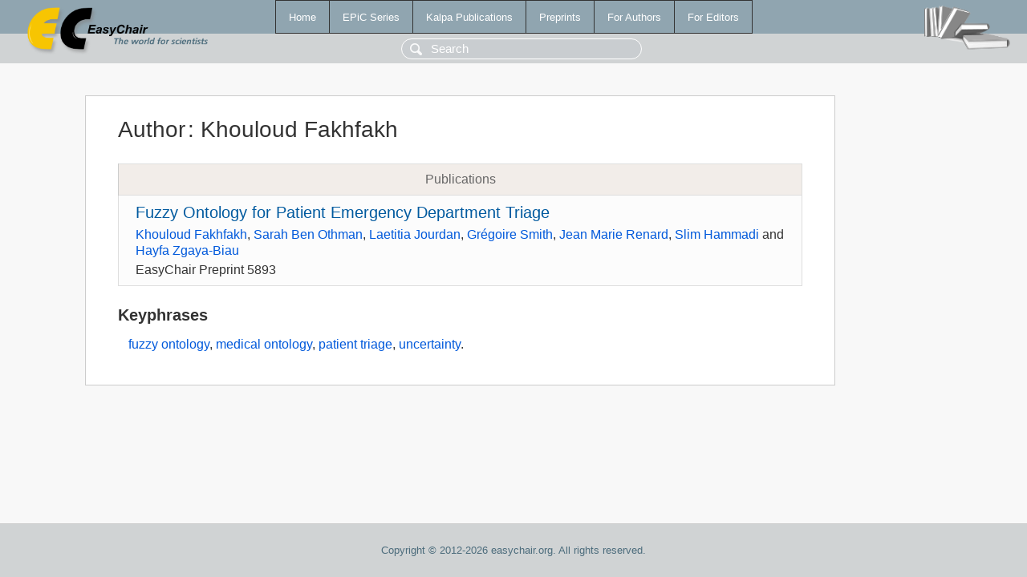

--- FILE ---
content_type: text/html; charset=UTF-8
request_url: https://login.easychair.org/publications/author/NLVz
body_size: 1147
content:
<!DOCTYPE html>
<html lang='en-US'><head><meta content='text/html; charset=UTF-8' http-equiv='Content-Type'/><title>Author: Khouloud Fakhfakh</title><link href='/images/favicon.ico' rel='icon' type='image/jpeg'/><link href='/css/cool.css?version=531' rel='StyleSheet' type='text/css'/><link href='/css/publications.css?version=531' rel='StyleSheet' type='text/css'/><script src='/js/easy.js?version=531'></script><script src='/publications/pubs.js?version=531'></script></head><body class="pubs"><table class="page"><tr style="height:1%"><td><div class="menu"><table class="menutable"><tr><td><a class="mainmenu" href="/publications/" id="t:HOME">Home</a></td><td><a class="mainmenu" href="/publications/EPiC" id="t:EPIC">EPiC Series</a></td><td><a class="mainmenu" href="/publications/Kalpa" id="t:KALPA">Kalpa Publications</a></td><td><a class="mainmenu" href="/publications/preprints" id="t:PREPRINTS">Preprints</a></td><td><a class="mainmenu" href="/publications/for_authors" id="t:FOR_AUTHORS">For Authors</a></td><td><a class="mainmenu" href="/publications/for_editors" id="t:FOR_EDITORS">For Editors</a></td></tr></table></div><div class="search_row"><form onsubmit="alert('Search is temporarily unavailable');return false;"><input id="search-input" name="query" placeholder="Search" type="text"/></form></div><div id="logo"><a href="/"><img class="logonew_alignment" src="/images/logoECpubs.png"/></a></div><div id="books"><img class="books_alignment" src="/images/books.png"/></div></td></tr><tr style="height:99%"><td class="ltgray"><div id="mainColumn"><table id="content_table"><tr><td style="vertical-align:top;width:99%"><div class="abstractBox"><h1>Author<span class="lr_margin">:</span>Khouloud Fakhfakh</h1><table class="epic_table top_margin"><thead><tr><th>Publications</th></tr></thead><tbody><tr><td><div class="title"><a href="/publications/preprint/GfKG">Fuzzy Ontology for Patient Emergency Department Triage</a></div><div class="authors"><a href="/publications/author/NLVz">Khouloud Fakhfakh</a>, <a href="/publications/author/dzJc">Sarah Ben Othman</a>, <a href="/publications/author/6LC4">Laetitia Jourdan</a>, <a href="/publications/author/dD58">Grégoire Smith</a>, <a href="/publications/author/s5hZ">Jean Marie Renard</a>, <a href="/publications/author/Stq4">Slim Hammadi</a> and <a href="/publications/author/WZWL">Hayfa Zgaya-Biau</a></div><div class="volume">EasyChair Preprint 5893</div></td></tr></tbody></table><h3>Keyphrases</h3><p><a href="/publications/keyword/H7HH">fuzzy ontology</a>, <a href="/publications/keyword/QSk7">medical ontology</a>, <a href="/publications/keyword/hgdx">patient triage</a>, <a href="/publications/keyword/ZQ9Q">uncertainty</a>.</p></div></td></tr></table></div></td></tr><tr><td class="footer">Copyright © 2012-2026 easychair.org. All rights reserved.</td></tr></table></body></html>